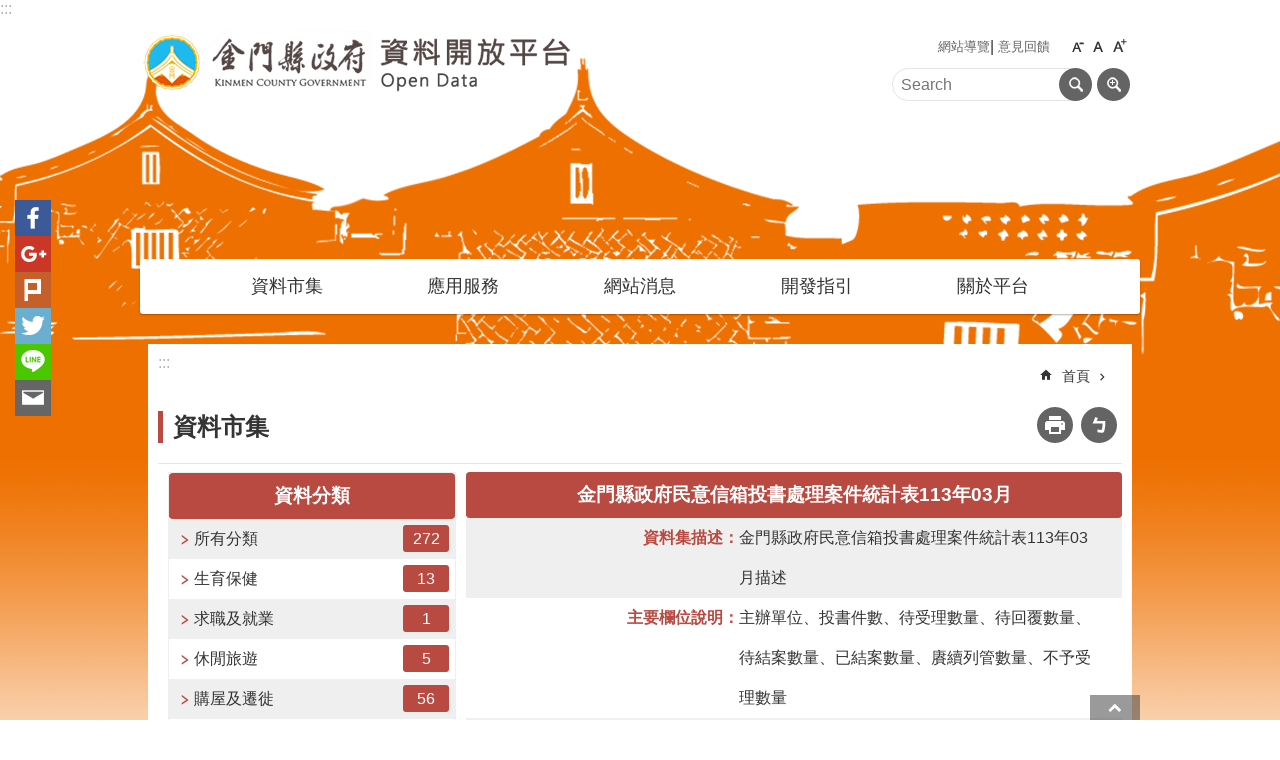

--- FILE ---
content_type: text/html; charset=utf-8
request_url: https://data.kinmen.gov.tw/Cus_OpenData_DealData.aspx?s=4F2E0C155DF44564
body_size: 20718
content:



<!DOCTYPE html>

<html id="FormHtml" xmlns="http://www.w3.org/1999/xhtml" lang="zh-tw">
<head id="Head1"><script src='https://data.kinmen.gov.tw/Scripts/jquery.min.js'></script>
<script src='https://data.kinmen.gov.tw/Scripts/jquery.lazy.min.js'></script>
<script src='https://data.kinmen.gov.tw/Scripts/jquery.lazy.plugins.min.js'></script>
<script src='https://data.kinmen.gov.tw/Scripts/jquery.cookie.js'></script>
<script src='https://data.kinmen.gov.tw/Scripts/jUtil.js'></script>
<script src='https://maps.googleapis.com/maps/api/js?key=AIzaSyA1xAItl_15LDxhU1_vzeIELFdliR6GaDk&libraries=places,drawing'></script>
<script src='https://data.kinmen.gov.tw/Scripts/jGMap.js'></script>
<script src='https://data.kinmen.gov.tw/Scripts/fancybox/jquery.fancybox.js'></script>
<script src='https://data.kinmen.gov.tw/Scripts/lightGallery/js/lightgallery-all.min.js'></script>
<script src='https://data.kinmen.gov.tw/Scripts/jquery.mousewheel.min.js'></script> 
<script src='https://data.kinmen.gov.tw/Scripts/jquery.touchwipe.min.js'></script> 
<script src='https://data.kinmen.gov.tw/js/airdatepicker/datepicker.min.js'></script> 
<script src='https://data.kinmen.gov.tw/js/airdatepicker/datepicker.zh-tw.js'></script> 
<script src='https://data.kinmen.gov.tw/js/airdatepicker/datepicker.en.js'></script> 
<script src='https://data.kinmen.gov.tw/Scripts/Extension.js'></script> 
<script src='https://data.kinmen.gov.tw/Scripts/linkCheck.js'></script>
<script>var CCMS_WWWURL='//data.kinmen.gov.tw';var CCMS_LanguageSN=1;var CCMS_SitesSN_Encryption='B1E5D0077B3083EF';</script><link href="images/favicon.ico" rel="icon" type="image/x-icon" /><meta http-equiv="X-UA-Compatible" content="IE=edge,chrome=1" /><meta name="viewport" content="width=device-width, initial-scale=1" /><meta http-equiv="Content-Type" content="text/html; charset=utf-8" />
<meta name="DC.Title" content="金門縣政府資料開放平台" />
<meta name="DC.Subject" content="金門縣政府資料開放平台" />
<meta name="DC.Creator" content="金門縣政府" />
<meta name="DC.Publisher" content="金門縣政府" />
<meta name="DC.Date" content="2019-02-01" />
<meta name="DC.Type" content="新聞" />
<meta name="DC.Identifier" content="371020000A" />
<meta name="DC.Description" content="提供金門縣政府官方發布的新聞訊息" />
<meta name="DC.Contributor" content="金門縣政府" />
<meta name="DC.Format" content="" />
<meta name="DC.Relation" content="" />
<meta name="DC.Source" content="" />
<meta name="DC.Language" content="" />
<meta name="DC.Coverage.t.min" content="2019-02-01" />
<meta name="DC.Coverage.t.max" content="2025-12-31" />
<meta name="DC.Rights" content="" />
<meta name="Category.Theme" content="900" />
<meta name="Category.Cake" content="J40" />
<meta name="Category.Service" content="I00,I40" />
<meta name="DC.Keywords" content="政令" />
<meta name="Hamastar.Ver" content="12" />
<title>
	金門縣政府資料開放平台
</title><link id="likCssGlobal" href="/css/global.css?t=1150131124329" rel="stylesheet" type="text/css" /><link id="likCssPage" href="/css/page.css" rel="stylesheet" type="text/css" /><link id="likPrint" href="/css/print.css" rel="stylesheet" type="text/css" media="print" /><link id="lnkCssSysDetail" href="/css/sys_detail.css" rel="stylesheet" type="text/css" /><link rel="stylesheet" type="text/css" href="/Scripts/lightGallery/css/lightgallery.min.css" /><link rel="stylesheet" type="text/css" href="/Scripts/flowplayer-5.4.3/skin/functional.css" /><link rel="stylesheet" type="text/css" href="/js/airdatepicker/datepicker.min.css" /><link rel="stylesheet" type="text/css" href="/Scripts/fancybox/jquery.fancybox.css" />
    <script src='/Scripts/flowplayer-5.4.3/flowplayer.min.js'></script>
    <style type="text/css">
        .for_accessibility a {
            position: absolute;
            top: 10px;
            left: 10px;
            z-index: 99;
            width: 1px;
            height: 1px;
            white-space: nowrap;
            overflow: hidden;
            color: #000;
        }

            .for_accessibility a:focus {
                width: auto;
                height: auto;
                padding: 6px;
                background-color: #fff;
            }

        .noscript {
            display: none !important
        }
    </style>
<!-- Global site tag (gtag.js) - Google Analytics -->
<script async src="https://www.googletagmanager.com/gtag/js?id=UA-41483872-14"></script>
<script>
  window.dataLayer = window.dataLayer || [];
  function gtag(){dataLayer.push(arguments);}
  gtag('js', new Date());

  gtag('config', 'UA-41483872-14');
</script>
<meta property="og:title" content="金門縣政府資料開放平台" >
<meta property="og:type" content="article" >
<meta property="og:url" content="https://data.kinmen.gov.tw/Cus_OpenData_DealData.aspx?s=4F2E0C155DF44564&Create=1" >
<meta property="og:site_name" content="金門縣政府資料開放平台" >
</head>
<body data-js="false">
        <!--無障礙2.0 8.1 有機制得以跳過在多頁中重複出現的內容區塊-->
        <div class="for_accessibility">
            
            <a href="#Accesskey_C" class="" title="跳到主要內容區塊">跳到主要內容區塊</a>
            <script>
                var $a = $('.for_accessibility a');

                $a.on('click', function (evt) {
                    var $href = $($(this).attr('href')),
                     $target = $href.find('a').eq(0).get(0);

                    setTimeout(function () { try { $target.focus(); } catch (e) { } }, 0);
                });
            </script>
        </div>
    <script>document.body.setAttribute("data-js", "true");</script>
    <form method="post" action="./Cus_OpenData_DealData.aspx?s=4F2E0C155DF44564&amp;Create=1" id="form1">
<div class="aspNetHidden">
<input type="hidden" name="__VIEWSTATE" id="__VIEWSTATE" value="oZmK7SbjtXFG8fyn8cLdn94yvzBSlHyeuh0i/L5s4epgMviy9MGOXU55a+E/ZegoivKuxZpEbdWqVUldfVYAh2RPkKlINYLnSCZxvzW7qimGlvLS3+6vJepRzlC5/mr8vtg4Qvmm1Ub9ReFKftggxcr22ZjX5yyBQRmqpZzUgQDUNdhMALo/[base64]/684lKy1nJUQlkYN6G4HsR/W730V5WEwE0Dv4c5sibJZfKuUrzkOOPOydVPCAKFgddN788f0okSgpuunLDEABy1cBlCtJdRD+hQ3NnlFY8xqgIjsZl3Kr19+Q0G9w0L5ZOU1JysNqYJybUjtohZbSePqg0TQ4GBBmC3V3o2j2pTfcYRzLGy5RP6M3SOlRj45ZoF/Yt8pq1XCFXCTpLjDURydAk5kyU1JiGf79oIpDS6D57zTmFgOMzwHneEQ1zZlfW+rakdruSGgMFSSGVaER9KDZMD+613sIykBUZvFz94Ia+oi9aFzu8+ZDstfeE2YiOGHbD9O4kpFLPzhE7r0tciMtvDvUCUKsTksJ69elmTozeSOBzq0/wtdp2TkpTiZ8e2lLfCBQ5WZrj5xHIE7YOGSM6yEpQuyZE0gssWddFyY670LTFhFcReGMh3U/8p8+3L++cK4YZM7qSac4YKT1j3Hp5fv+3n4l8W535AV4PGUdCEmwJbGpSwArS7mDp/r4N0wHex1TLR9rh61CazF+g6W/arK5NeEuK+Z7fj7IzbiOOjKxDdk2b1CgjOLP7g6xwWq3OhHVmC5rWc7yijwoLckX+qfCl6ahrLIcWcqoKpQO6cDtSR8LIJ1wqUqDNa+nW+Qzf8q1LrBUOx74lqugsaJf/2BcepWUoXaC+4COWUtpTb+tofGjGdBDQsqr3d2oj1FvOrnk2ESHgIDkObWrMLzlYr/TENa3GTYk4J0y+ABVzR9yPkrqwFggM9JqY0Zb3QSj+mFg8LQRa1cZ5A4hKikzpa/4GpzESFaBVxwYxrj0O/VlPPnL474dYyIU/y71QIYL5geYh73s+zhvuGm4bYBFPCSyPwCN8qwdkMyLC2fXZfM5C2aKmAhGMGWR5wa2hHrGshSGiZbgy6MM6dgKdCa1ltIC7XygbdLdGEP8BbTCtFUVEoBBsRek35LGnzxfq7X23noV2ucFzQDkpWbYb6DU6br8YuIIt8zXSeb8UUPiWbJKeb6L+AryjT0tULh1F5/l120pO2a+kYCCBFq/4YA8TVmEe+BqSh5dVeqKiL7tBynoESy0VHKPiRxDWZYXhAZCus7GAFVlren3uvAxQGtGLrj386coByPdGR2aZEOE0mV5UfDzAAaWvGKoFYj5HWtyFFqeAJLiBgUZd+dHxhnLifnnOuCyIVwQxvYhgaoedV6Ge6az9Zj2LlbAMnlZ2joDAoDNHTu3PN8/TzynrzrWY1aNtbITBgwK0f8GIZdsvpEE5fy7O3mGdpv9LlQXyGq8qZmKPlTEzSKU5Q3JNbOfX3U6AZdUnKAxue44iwZ5LI8Mkg1a7Lp+pp0GEFfFrTQHJEcxcAy72yZfoauWLb5GeRm6wixCeAUgKgnlqd09V2lN+M/mfdz08L5cBYh9zbkk+NFaePXYc+eaCJBjSFhFR+R5PGkMfa3Mlyn0CJY8mkr38aZaVTsD8qoiGKDYuxiv2B/N9UOHL/c45Zgkb6RAHtKmH5314p0I8rKFfXD0XkFVLTAz6iLDA7oakw9f8cJbMZFrBQDGNhMvkqvY69qjAA1is+C7pFUx9k7kiYNgmHNRtU0x/U8Kk4ngsTyjOgzfdqfZeC+dWJZb8Ld22p3+ZvPc3zr5pLJuAFYq2NBg42ok6bU5CmtNlbh7INI+7Lyah2RgUu4DMG3R3kX+wblbj4iGAaULSEHDZnQtpTk5r5gJks9sv3sXBuDa5/oXaFnSjXTqoM3Gu/+OFw0zH7Bmrlaz1+zAmT3C1Ql1cNjl2KQ6WnwcxMg68oi0OBvEWJcja5yKSasjkMZJxWemGcIzksNwAIaO2EupGya9tLZEt49L6iDAmaEtVjIkKXZ18Dl7NUCM89YrN1n2iTW12Eg3VzUxOGtDk3iytRasOdWoS302we/s+OUyvp5mJEjqQLdcW0o2vu7yFYmUhZAxDHXBqFVcXEshrALSHstWU2f6ZJ/HHuqMsPEQpKlxUEATHPcJEeCCAlPl2u7ZuI2P9BZ5E3+PMhfdFbaDcgvWDywIAK0HxKPbSuKVZG/XSC1PCWax8nsy0m6wUtSNdfdasAZ/y4GLhtHLhnvSZNLDg+s33J0cbnOC0O9TWhntTWwj1STHJkERVUIGoapZhnzUbcmleicRrvtzGd3NZSD2ABeq7eXahq/ZATVCwUZBcMDoNIseNs+HD77+94JKfIe0RZ5T4GlWG1ARv1Ck6sfKavUjYgfHukSXxa452IAtWAxb/[base64]/amqdcUSM6zTKhk0F7xsRBwKw/kd//kSDFrEtIuY0bgQsS/Aos+ZI/89XGyVTV6SPsZa/TDLxd7IdjMoYojhPPqpy+oGLuyW7k9daCGBeoCTWC/zxcf5hJug/xVb6VcM/3GWja2dL3ui/ANGd3frW91tTx21Sbgibbd1nIuvCi/+CKHx5SBgNqWtR4c6vE28g53yJVbm3eF2zycRxxDdGkEIqNqncrnzWSAUtEpegIQkZarolVzlHCHex0cIpICDwxxTX8UQf5bRK0mhaSABFzZRkyqk96HvMZK+kmlSVWvrTS69fmmqSWDXsIN4Jy5SJu+JGbq7LXcwGL2lSwLqL7qSf7kWyIIzSrBMOnX3F/50wM4fDkJbGgZdU5/4S3aNISLCQFdrj8L/uqj/0wg26QyTOoh8rVZ924tfh66tTns2Br0O7bXEoOInmq5bSViEy5mme8yCM8aNQ9yAgOBV/lYFArVmrO6+DT3lnyLpCYafsaI23GIJFKyyGXWq9GDa1CAJhNHDY52s9I40MY9uGL3JKCcyMWKVmYLuv3Vez/fo726Hc2uJks5q0UaGbX+yCdeoRzv82fIkeKNKpk20zRHIHg/wLQohNEZ08gUvMJJYmmtpRCr/Pcz6HdgmERjvEYTH91is5E4LMud66Yq4TD8RfQt1qiRT/[base64]/m3Ty2Nz+FKC1AqKDeREATE3yz+21c8MsWV+hxbhjXv0xJCapJKbMcw04QFWD8TJfrAwhdc7yWOIjaa0s9ixfgzVgx1TN4+sx1qcTeqCyGtbOXDNfvs/TLLdO7UX4DEv1cbNhhtC6azwmfO4GbUx1BQggKCawdMdeRSHvlLTpp4h5aRPPeIF4u1EkoaFhmG+2tcrechA6BaI2qK8HZ2vsIx/V+QjdglEMxXKpaCjDaIthN2oX+NZrCuP4J++CnIanGBIA6ML2ini6M5JECvKzXQNgv+alzU0KdKMRcW0VNKHESt6T5UR9A7B+KpOPZoSkFrWulOeFtAbhQ3koBrhWFrbvpYU678HcZ/Z3SyYnEfgHiKzMguPvTjNTgvBqjNc0CKcvWObKoJh0Xqs6CHo3b+2Uuf1PKxzVmZBPhCxVaM1Nun0sJDETDNhfxHUPW0Z8CW7U1R5HT8xkrUnSO7tvMmXNvKrgjUtQuLmTCtuAqu+GPIrLwcQdYwI51OgkwhASp6UtIVCGMYPclU6NqL5qBFKvOiLdtbqq6j9hCly+h/l4Qf/3fKfUwNUtN+6e319j78q8y3F6Q5g5zQq+RZpyNlk9HXq/dg98dRKJYjUAA1Ssl2GVn+xQG5IcxNFZ4XlhYJN4UZ5yo1M12RfUCA9yqwOlgYxfTJevACV6Q0tw1Efak3nQdJ3qfQFSs1tYs/[base64]/rMYmoSgTdO5dJaH59SrWwRcdndKmIfyddhNRALoEROebm7pKwPoYUr9fwv64hK3sIonsugYyzHbqAa/QfRxMFl2QGXIXzxPVqu9/vZ2eGipZzvwYV6ekzdaTfoBiJGW4tU91MZ5UR9m4ISWV7DS0f9z+VxAP6bxROeThLu5iFCGh3EYymJP/FNlpQsbEz0Zwzd3C0J0yyfY4TK6GzIiSbS/tywEbQ/7wsUb4evJUWESMhaUyymYyaLNTYB1YVb91WZ0RY8zgKhv9yRCkLOaIyYsG5vdGHHgC4KUZfPGqDRBiB00i93f1QefQ/xC5rhxq0bz/ZZvvocqrVr/vwr7wykPrt2/dCCFYH+1e1BY1Hs/yeggDM9KxkXW3NZXoPcWH8LVeW6/87owwGndnBTup/xTUtrugfyYp+qABvAWKx1wdrJe9qHO62VokkSlnN5Ofqg5bsag991GBo5odpIgQSY6jeTbofrI4bEo8KTAhqjfIbioStsHi0HzZMufeUiUr5/rH1iIey5e20IebGqiuJntvxrQ9ZskratL2nBpb5A+6gaWGb6S4OJG2KT4Ey0ddl1G7IUc/5RGuzQ1Nu6g5l/KDEJ4GQZLYygTiYxjk8XX/UcWPyLIR4wPuYu3gDtM8/8Tdn5KGS5IG61YWinq3b3+vzl516n61HF69hRBaoH8qwPALYY6QcTjQ4MjEGXuJIF0Msdx+Et91O2pHXcOA8z+yjPVybFseuziUdLfOcGom29n/2ggNDPcZvkOrCVUqhtHOz7Yfz513KBXYDYLgBlCKDz/VayLY2R+lQJDJ68J/5JMawp7/q/8Q/N8PK6zL6ZRXBdPZjb5e7V1y4AAPopjbUcQ5AbzUzj0FRcsx76rVsBXi0tV2QD7Y8fnUTSS1YMwEu8sPZ6C2DQuPETYBHdUeFWPcxfNniLBwYzKkGHwuxvZtoMnncYBKrcLtCUncBoVejuf/jXPiA75NIzWEB/GiKG9R0FlDIgZZNTeC4x5/4iaK1p5w7W53chYV+L9Bry9GSvNMeAYM+an3GYM/7ZumKxjJ15od7GVy23TH+BzCvgNNMpE0Vff6vvPqZpugWd+g95XGYCDB/Vb3fG/Tl6E5F1j3OTWr" />
</div>


<script type="text/javascript">
//<![CDATA[
   document.domain = 'kinmen.gov.tw';//]]>
</script>

        <!--主選單 結束-->
        <!--標題-->
        
    <script type="text/javascript">
        $(function () {
            //        // 預設顯示第一個 Tab
            //        var _showTab = 0;
            //        var $defaultLi = $('ul.tabs li').eq(_showTab).addClass('active');
            //        $('.tab_content').eq($defaultLi.index()).siblings().hide();

            //        // 當 li 頁籤被點擊時...
            //        // 若要改成滑鼠移到 li 頁籤就切換時, 把 click 改成 mouseover
            //        $('ul.tabs li').mouseover(function () {
            //            // 找出 li 中的超連結 href(#id)
            //            var $this = $(this),
            //				_index = $this.index();
            //            // 把目前點擊到的 li 頁籤加上 .active
            //            // 並把兄弟元素中有 .active 的都移除 class
            //            $this.addClass('active').siblings('.active').removeClass('active');
            //            // 淡入相對應的內容並隱藏兄弟元素
            //            $('.tab_content').eq(_index).stop(false, true).fadeIn().siblings().hide();

            //            return false;
            //        }).find('a').focus(function () {
            //            this.blur();
            //        });


            $('.box h1:first').addClass('active');
            $('.box p:not(:first)').hide();
            $('.box h1').hover(function () {
                $(this).addClass('hover');
            }, function () {
                $(this).removeClass('hover');
            });
            $('.box h1').click(function () {
                $(this).next('ul').slideToggle()
                        .siblings('ul').slideUp();
                $(this).toggleClass('active')
                        .siblings('h1').removeClass('active');

            });
        });
    </script>
    <style>
        .page_directory img {
            margin: 11px 0 5px 0;
        }

        .page_directory input[type="submit"] {
            background-color: #d76b53;
            padding: 4px 15px;
        }

        #ContentPlaceHolder1_Panel1 a {
            padding-right: 5px;
        }
    </style>

        <div class="title">
            

        </div>
        
        
        
        
     <div class="group sys-root" data-func="{&#39;datePicker&#39;:{&#39;autoClose&#39;:true,&#39;language&#39;:&#39;zh-tw&#39;,&quot;navTitles&quot;:{&quot;days&quot;:&quot;&lt;i>民國 rrr 年&lt;/i> &amp;nbsp; MM&quot;,&quot;months&quot;:&quot;民國 rrr 年&quot;,&quot;years&quot;:&quot;民國 rrr1 至 rrr2 年&quot;}}}" data-type="3" data-child="3"><div class="in"><div class="ct"><div class="in"> <div class="group base-mobile" data-func="{&#39;toggleBtn&#39;:{}}" data-index="1" data-type="3" data-child="5"><div class="in"><div class="hd"><div class="in"><div   data-index="0"  class="headeH3"  >		<span  ><a   title="手機版選單"   data-alt="手機版選單" >手機版選單</a></span></div></div></div><div class="ct"><div class="in"> <div class="area-form search" data-index="1" data-type="0" data-child="1"><div class="in"><div class="hd"><div class="in"><div   data-index="0"  >		<span  ><a   title="search"   data-alt="search" >search</a></span></div></div></div><div class="ct"><div class="in"><noscript>分享、字級大小、列印、注音符號、回上一頁及搜尋不支援No JavaScript</noscript>
<div class="fieldset">
  <span class="search"><input data-search="7a3e03082fb64a9789984e4fe4bb6588" type="search" placeholder="Search" title="搜尋"></span>
  <span class="submit"><a href="#" class='CCMS_SearchBtn' role="button">搜尋</a></span>
</div>
<div class="list">
  <ul data-index="1" data-child="0">
  </ul>
</div>
<script>
$(function () {
    $("#txt_Search").on("keydown", function (event) {
        if (event.which == 13) {
             doSearch();
            return false;
        }
    });
});
</script>
</div></div><div class="ft"><div class="in"><ul data-index="1" data-child="1">
  <li data-index="1" class="advanced"><span><a title="進階搜尋(另開新視窗)" target="_blank" href="https://www.google.com.tw/advanced_search?hl=zh-TW&as_sitesearch=data.kinmen.gov.tw">進階搜尋</a></span></li>
</ul>
</div></div></div></div> <div class="list-text share" data-index="2" data-type="0" data-child="1"><div class="in"><div class="hd"><div class="in"><div   data-index="0"  >		<span  ><a  href="#"   title="分享"   data-alt="分享" >分享</a></span></div></div></div><div class="ct"><div class="in"><ul data-index="1" data-child="6"><li   data-index="1"  class="facebook"  >		<span  ><a  href="javascript: CountCusOD('4F2E0C155DF44564', '71610966C0EBE063C95A0BA1E7968154CAA7D55269CE38814FF69616FED1950C', 'https://data.kinmen.gov.tw/Cus_OpenData_DealData.aspx?s=4F2E0C155DF44564&Create=1', 'Facebook', '', 'shr')"   title="分享到Facebook(另開新視窗)"   target="_self"  data-alt="分享到Facebook(另開新視窗)" >分享到Facebook(另開新視窗)</a></span></li><li   data-index="2"  class="google"  >		<span  ><a  href="javascript: CountCusOD('4F2E0C155DF44564', '71610966C0EBE063C95A0BA1E7968154CAA7D55269CE38814FF69616FED1950C', 'https://data.kinmen.gov.tw/Cus_OpenData_DealData.aspx?s=4F2E0C155DF44564&Create=1', 'google','', 'shr')"   title="分享到google+(另開新視窗)"   target="_self"  data-alt="分享到google+(另開新視窗)" >分享到google+(另開新視窗)</a></span></li><li   data-index="3"  class="plurk"  >		<span  ><a  href="javascript: CountCusOD('4F2E0C155DF44564', '71610966C0EBE063C95A0BA1E7968154CAA7D55269CE38814FF69616FED1950C', 'https://data.kinmen.gov.tw/Cus_OpenData_DealData.aspx?s=4F2E0C155DF44564&Create=1', 'plurk','', 'shr')"   title="Plurk(另開新視窗)"   target="_self"  data-alt="Plurk(另開新視窗)" >Plurk(另開新視窗)</a></span></li><li   data-index="4"  class="twitter"  >		<span  ><a  href="javascript: CountCusOD('4F2E0C155DF44564', '71610966C0EBE063C95A0BA1E7968154CAA7D55269CE38814FF69616FED1950C', 'https://data.kinmen.gov.tw/Cus_OpenData_DealData.aspx?s=4F2E0C155DF44564&Create=1', 'twitter','', 'shr')"   title="分享到twitter(另開新視窗)"   target="_self"  data-alt="分享到twitter(另開新視窗)" >分享到twitter(另開新視窗)</a></span></li><li   data-index="5"  class="line"  >		<span  ><a  href="javascript: CountCusOD('4F2E0C155DF44564', '71610966C0EBE063C95A0BA1E7968154CAA7D55269CE38814FF69616FED1950C', 'https://data.kinmen.gov.tw/Cus_OpenData_DealData.aspx?s=4F2E0C155DF44564&Create=1', 'line','', 'shr')"   title="分享到line(另開新視窗)"   target="_self"  data-alt="分享到line(另開新視窗)" >分享到line(另開新視窗)</a></span></li><li   data-index="6"  class="email"  >		<span  ><a  href="javascript: CountCusOD('4F2E0C155DF44564', '71610966C0EBE063C95A0BA1E7968154CAA7D55269CE38814FF69616FED1950C', 'https://data.kinmen.gov.tw/Cus_OpenData_DealData.aspx?s=4F2E0C155DF44564&Create=1', 'email','', 'shr')"   title="分享到email(另開新視窗)"   target="_self"  data-alt="分享到email(另開新視窗)" >分享到email(另開新視窗)</a></span></li></ul>
</div></div></div></div> <div class="group-list nav" data-func="{&#39;majorNavMobile&#39;:{}}" data-index="3" data-type="4" data-child="5"><div class="in"><div class="ct"><div class="in"><ul data-index="1" data-child="5"><li data-index="1"> <div class="group nav" data-index="1" data-type="3" data-child="1"><div class="in"><div class="hd"><div class="in"><div   data-index="0"  class="headeH3"  >		<span  ><a  href="Cus_OpenData_Default.aspx"      title="資料市集"   data-alt="資料市集" >資料市集</a></span></div></div></div><div class="ct"><div class="in"> <div class="list-text nav" data-index="1" data-type="0"><div class="in"><div class="ct"><div class="in"></div></div></div></div></div></div></div></div></li><li data-index="2"> <div class="group nav" data-index="2" data-type="3" data-child="1"><div class="in"><div class="hd"><div class="in"><div   data-index="0"  class="headeH3"  >		<span  ><a  href="News_App.aspx?n=39AE63105077806A&sms=0A9FCBFE358FBE72"      title="應用服務"   data-alt="應用服務" >應用服務</a></span></div></div></div><div class="ct"><div class="in"> <div class="list-text nav" data-index="1" data-type="0"><div class="in"><div class="ct"><div class="in"></div></div></div></div></div></div></div></div></li><li data-index="3"> <div class="group nav" data-index="3" data-type="3" data-child="1"><div class="in"><div class="hd"><div class="in"><div   data-index="0"  class="headeH3"  >		<span  ><a  href="Content_List.aspx?n=096DF3BA49D9C267"      title="網站消息"   data-alt="網站消息" >網站消息</a></span></div></div></div><div class="ct"><div class="in"> <div class="list-text nav" data-index="1" data-type="0" data-child="1"><div class="in"><div class="ct"><div class="in"><ul data-index="1" data-child="2"><li   data-index="1"  >		<span  ><a  href="News.aspx?n=61E8BB6365E3DB5A&sms=AE6FB2F77832F8EF"      title="最新消息"   data-alt="最新消息" >最新消息</a></span></li><li   data-index="2"  >		<span  ><a  href="News.aspx?n=BB5F3B09E654E1AE&sms=8A1EBDEB5129D8BD"      title="常見問答"   data-alt="常見問答" >常見問答</a></span></li></ul>
</div></div></div></div></div></div></div></div></li><li data-index="4"> <div class="group nav" data-index="4" data-type="3" data-child="1"><div class="in"><div class="hd"><div class="in"><div   data-index="0"  class="headeH3"  >		<span  ><a  href="cp.aspx?n=A68859D0F470886E"      title="開發指引"   data-alt="開發指引" >開發指引</a></span></div></div></div><div class="ct"><div class="in"> <div class="list-text nav" data-index="1" data-type="0"><div class="in"><div class="ct"><div class="in"></div></div></div></div></div></div></div></div></li><li data-index="5"> <div class="group nav" data-index="5" data-type="3" data-child="1"><div class="in"><div class="hd"><div class="in"><div   data-index="0"  class="headeH3"  >		<span  ><a  href="Content_List.aspx?n=472F781CD83C3B57"      title="關於平台"   data-alt="關於平台" >關於平台</a></span></div></div></div><div class="ct"><div class="in"> <div class="list-text nav" data-index="1" data-type="0" data-child="1"><div class="in"><div class="ct"><div class="in"><ul data-index="1" data-child="4"><li   data-index="1"  >		<span  ><a  href="cp.aspx?n=766CE0633EEB10CF"      title="關於我們"   data-alt="關於我們" >關於我們</a></span></li><li   data-index="2"  >		<span  ><a  href="SiteMap.aspx?n=98CB49815B1D19CA&sms=36A0BB334ECB4011"      title="網站地圖"   data-alt="網站地圖" >網站地圖</a></span></li><li   data-index="3"  >		<span  ><a  href="cp.aspx?n=E1B96AFE9923D247"      title="資料使用規範"   data-alt="資料使用規範" >資料使用規範</a></span></li><li   data-index="4"  >		<span  ><a  href="cp.aspx?n=8B99AF2F7B0313DB"      title="隱私權及網站安全政策"   data-alt="隱私權及網站安全政策" >隱私權及網站安全政策</a></span></li></ul>
</div></div></div></div></div></div></div></div></li></ul></div></div></div></div> <div class="list-text link" data-index="4" data-type="0" data-child="1"><div class="in"><div class="hd"><div class="in"><div   data-index="0"  >		<span  ><a   title="收件者Email"   data-alt="收件者Email" >收件者Email</a></span></div></div></div><div class="ct"><div class="in"><ul data-index="1" data-child="2"><li   data-index="1"  >		<span  ><a  href="SiteMap.aspx"   title="網站導覽"   target="_self"  data-alt="網站導覽" >網站導覽</a></span></li><li   data-index="2"  >		<span  ><a  href="http://leaderbox.kinmen.gov.tw/swsfront35/SWSF/SWSF01014.aspx"   rel="noopener noreferrer" title="意見回饋[另開新視窗]"   target="_blank"  data-alt="意見回饋" >意見回饋</a></span></li></ul>
</div></div></div></div> <div class="list-text link" data-index="5" data-type="0"><div class="in"><div class="hd"><div class="in"><div   data-index="0"  >		<span  ><a   title="訊息"   data-alt="訊息" >訊息</a></span></div></div></div><div class="ct"><div class="in"></div></div></div></div></div></div></div></div> <div class="group base-extend" data-index="2" data-type="3" data-child="2"><div class="in"><div class="ct"><div class="in"> <div class="list-text share" data-index="1" data-type="0" data-child="1"><div class="in"><div class="hd"><div class="in"><div   data-index="0"  >		<span  ><a  href="#"   title="分享"   data-alt="分享" >分享</a></span></div></div></div><div class="ct"><div class="in"><ul data-index="1" data-child="6"><li   data-index="1"  class="facebook"  >		<span  ><a  href="javascript: CountCusOD('4F2E0C155DF44564', '71610966C0EBE063C95A0BA1E7968154CAA7D55269CE38814FF69616FED1950C', 'https://data.kinmen.gov.tw/Cus_OpenData_DealData.aspx?s=4F2E0C155DF44564&Create=1', 'Facebook', '', 'shr')"   title="分享到Facebook(另開新視窗)"   target="_self"  data-alt="分享到Facebook(另開新視窗)" >分享到Facebook(另開新視窗)</a></span></li><li   data-index="2"  class="google"  >		<span  ><a  href="javascript: CountCusOD('4F2E0C155DF44564', '71610966C0EBE063C95A0BA1E7968154CAA7D55269CE38814FF69616FED1950C', 'https://data.kinmen.gov.tw/Cus_OpenData_DealData.aspx?s=4F2E0C155DF44564&Create=1', 'google','', 'shr')"   title="分享到google+(另開新視窗)"   target="_self"  data-alt="分享到google+(另開新視窗)" >分享到google+(另開新視窗)</a></span></li><li   data-index="3"  class="plurk"  >		<span  ><a  href="javascript: CountCusOD('4F2E0C155DF44564', '71610966C0EBE063C95A0BA1E7968154CAA7D55269CE38814FF69616FED1950C', 'https://data.kinmen.gov.tw/Cus_OpenData_DealData.aspx?s=4F2E0C155DF44564&Create=1', 'plurk','', 'shr')"   title="Plurk(另開新視窗)"   target="_self"  data-alt="Plurk(另開新視窗)" >Plurk(另開新視窗)</a></span></li><li   data-index="4"  class="twitter"  >		<span  ><a  href="javascript: CountCusOD('4F2E0C155DF44564', '71610966C0EBE063C95A0BA1E7968154CAA7D55269CE38814FF69616FED1950C', 'https://data.kinmen.gov.tw/Cus_OpenData_DealData.aspx?s=4F2E0C155DF44564&Create=1', 'twitter','', 'shr')"   title="分享到twitter(另開新視窗)"   target="_self"  data-alt="分享到twitter(另開新視窗)" >分享到twitter(另開新視窗)</a></span></li><li   data-index="5"  class="line"  >		<span  ><a  href="javascript: CountCusOD('4F2E0C155DF44564', '71610966C0EBE063C95A0BA1E7968154CAA7D55269CE38814FF69616FED1950C', 'https://data.kinmen.gov.tw/Cus_OpenData_DealData.aspx?s=4F2E0C155DF44564&Create=1', 'line','', 'shr')"   title="分享到line(另開新視窗)"   target="_self"  data-alt="分享到line(另開新視窗)" >分享到line(另開新視窗)</a></span></li><li   data-index="6"  class="email"  >		<span  ><a  href="javascript: CountCusOD('4F2E0C155DF44564', '71610966C0EBE063C95A0BA1E7968154CAA7D55269CE38814FF69616FED1950C', 'https://data.kinmen.gov.tw/Cus_OpenData_DealData.aspx?s=4F2E0C155DF44564&Create=1', 'email','', 'shr')"   title="分享到email(另開新視窗)"   target="_self"  data-alt="分享到email(另開新視窗)" >分享到email(另開新視窗)</a></span></li></ul>
</div></div></div></div> <div data-func="{&#39;anchor&#39;:{}}" class="simple-text btn" data-index="2" data-type="0" data-child="1"><div class="in"><div class="hd"><div class="in"><div   data-index="0"  >		<span  ><a   title="up"   data-alt="up" >up</a></span></div></div></div><div class="ct"><div class="in"><span><a href="#" title="back to top[連結]">back to top</a></span></div></div></div></div></div></div></div></div> <div class="group base-wrapper" data-index="3" data-type="3" data-child="3"><div class="in"><div class="ct"><div class="in"> <div class="group base-header" data-index="1" data-type="3" data-child="2"><div class="in"><div class="ct"><div class="in"> <div class="simple-text accesskey" data-type="0" data-child="1"><div class="in"><div class="ct"><div class="in"><span><a href="#Accesskey_U" id="Accesskey_U" accesskey="U" title="上方選單連結區，此區塊列有本網站的主要連結">:::</a></span></div></div></div></div> <div class="group default info" data-index="1" data-type="3" data-child="2"><div class="in"><div class="ct"><div class="in"> <div class="simple-text major-logo" data-index="1" data-type="0" data-child="2"><div class="in"><div class="ct"><div class="in"><h1><span><a href="Default.aspx">金門縣政府資料開放平台</a></span><strong style="display: none;">金門縣政府資料開放平台</strong></h1><script>
    var h2_count=0;
    $(window).on('load', function(){
        $('h2').map(function(){
            if ($(this).html() != null)
                h2_count++;
        })
        if (h2_count>1) $('#span_h2').remove();
    })
</script>
</div></div></div></div> <div class="group default msg-tool" data-index="2" data-type="3" data-child="3"><div class="in"><div class="ct"><div class="in"> <div class="list-text link" data-index="1" data-type="0" data-child="1"><div class="in"><div class="hd"><div class="in"><div   data-index="0"  >		<span  ><a   title="收件者Email"   data-alt="收件者Email" >收件者Email</a></span></div></div></div><div class="ct"><div class="in"><ul data-index="1" data-child="2"><li   data-index="1"  >		<span  ><a  href="SiteMap.aspx"   title="網站導覽"   target="_self"  data-alt="網站導覽" >網站導覽</a></span></li><li   data-index="2"  >		<span  ><a  href="http://leaderbox.kinmen.gov.tw/swsfront35/SWSF/SWSF01014.aspx"   rel="noopener noreferrer" title="意見回饋[另開新視窗]"   target="_blank"  data-alt="意見回饋" >意見回饋</a></span></li></ul>
</div></div></div></div> <div class="list-text font-size" data-func="{&#39;fontSize&#39;:{}}" data-index="2" data-type="0" data-child="1"><div class="in"><div class="hd"><div class="in"><div   data-index="0"  >		<span  ><a   title="字級"   data-alt="字級" >字級</a></span></div></div></div><div class="ct"><div class="in"><ul data-index="1" data-child="3"><li   data-index="1"  class="small"  >		<span  ><a  href="#"   title="字級小"   data-alt="字級小" >字級小</a></span></li><li   data-index="2"  class="medium"  >		<span  ><a  href="#"   title="字級中"   data-alt="字級中" >字級中</a></span></li><li   data-index="3"  class="large"  >		<span  ><a  href="#"   title="字級大"   data-alt="字級大" >字級大</a></span></li></ul>
</div></div></div></div> <div class="area-form search" data-func="{&#39;showDataList&#39;:{}}" data-index="3" data-type="0" data-child="1"><div class="in"><div class="hd"><div class="in"><div   data-index="0"  >		<span  ><a   title="search"   data-alt="search" >search</a></span></div></div></div><div class="ct"><div class="in"><noscript>分享、字級大小、列印、注音符號、回上一頁及搜尋不支援No JavaScript</noscript>
<div class="fieldset">
  <span class="search"><input data-search="22b2795cff7d43659916855172c25789" type="search" placeholder="Search" title="搜尋"></span>
  <span class="submit"><a href="#" class='CCMS_SearchBtn' role="button">搜尋</a></span>
</div>
<div class="list">
  <ul data-index="1" data-child="0">
  </ul>
</div>
<script>
$(function () {
    $("#txt_Search").on("keydown", function (event) {
        if (event.which == 13) {
             doSearch();
            return false;
        }
    });
});
</script>
</div></div><div class="ft"><div class="in"><ul data-index="1" data-child="1">
  <li data-index="1" class="advanced"><span><a title="進階搜尋(另開新視窗)" target="_blank" href="https://www.google.com.tw/advanced_search?hl=zh-TW&as_sitesearch=data.kinmen.gov.tw">進階搜尋</a></span></li>
</ul>
</div></div></div></div></div></div></div></div></div></div></div></div> <div class="group-list nav" data-func="{&#39;hud&#39;:{},&#39;majorNavHorizontal&#39;:{},&#39;setNavWidth&#39;:{}}" data-index="2" data-type="4" data-child="5"><div class="in"><div class="ct"><div class="in"><ul data-index="1" data-child="5"><li data-index="1"> <div class="group nav" data-index="1" data-type="3" data-child="1"><div class="in"><div class="hd"><div class="in"><div   data-index="0"  class="headeH3"  >		<span  ><a  href="Cus_OpenData_Default.aspx"      title="資料市集"   data-alt="資料市集" >資料市集</a></span></div></div></div><div class="ct"><div class="in"> <div class="list-text nav" data-index="1" data-type="0"><div class="in"><div class="ct"><div class="in"></div></div></div></div></div></div></div></div></li><li data-index="2"> <div class="group nav" data-index="2" data-type="3" data-child="1"><div class="in"><div class="hd"><div class="in"><div   data-index="0"  class="headeH3"  >		<span  ><a  href="News_App.aspx?n=39AE63105077806A&sms=0A9FCBFE358FBE72"      title="應用服務"   data-alt="應用服務" >應用服務</a></span></div></div></div><div class="ct"><div class="in"> <div class="list-text nav" data-index="1" data-type="0"><div class="in"><div class="ct"><div class="in"></div></div></div></div></div></div></div></div></li><li data-index="3"> <div class="group nav" data-index="3" data-type="3" data-child="1"><div class="in"><div class="hd"><div class="in"><div   data-index="0"  class="headeH3"  >		<span  ><a  href="Content_List.aspx?n=096DF3BA49D9C267"      title="網站消息"   data-alt="網站消息" >網站消息</a></span></div></div></div><div class="ct"><div class="in"> <div class="list-text nav" data-index="1" data-type="0" data-child="1"><div class="in"><div class="ct"><div class="in"><ul data-index="1" data-child="2"><li   data-index="1"  >		<span  ><a  href="News.aspx?n=61E8BB6365E3DB5A&sms=AE6FB2F77832F8EF"      title="最新消息"   data-alt="最新消息" >最新消息</a></span></li><li   data-index="2"  >		<span  ><a  href="News.aspx?n=BB5F3B09E654E1AE&sms=8A1EBDEB5129D8BD"      title="常見問答"   data-alt="常見問答" >常見問答</a></span></li></ul>
</div></div></div></div></div></div></div></div></li><li data-index="4"> <div class="group nav" data-index="4" data-type="3" data-child="1"><div class="in"><div class="hd"><div class="in"><div   data-index="0"  class="headeH3"  >		<span  ><a  href="cp.aspx?n=A68859D0F470886E"      title="開發指引"   data-alt="開發指引" >開發指引</a></span></div></div></div><div class="ct"><div class="in"> <div class="list-text nav" data-index="1" data-type="0"><div class="in"><div class="ct"><div class="in"></div></div></div></div></div></div></div></div></li><li data-index="5"> <div class="group nav" data-index="5" data-type="3" data-child="1"><div class="in"><div class="hd"><div class="in"><div   data-index="0"  class="headeH3"  >		<span  ><a  href="Content_List.aspx?n=472F781CD83C3B57"      title="關於平台"   data-alt="關於平台" >關於平台</a></span></div></div></div><div class="ct"><div class="in"> <div class="list-text nav" data-index="1" data-type="0" data-child="1"><div class="in"><div class="ct"><div class="in"><ul data-index="1" data-child="4"><li   data-index="1"  >		<span  ><a  href="cp.aspx?n=766CE0633EEB10CF"      title="關於我們"   data-alt="關於我們" >關於我們</a></span></li><li   data-index="2"  >		<span  ><a  href="SiteMap.aspx?n=98CB49815B1D19CA&sms=36A0BB334ECB4011"      title="網站地圖"   data-alt="網站地圖" >網站地圖</a></span></li><li   data-index="3"  >		<span  ><a  href="cp.aspx?n=E1B96AFE9923D247"      title="資料使用規範"   data-alt="資料使用規範" >資料使用規範</a></span></li><li   data-index="4"  >		<span  ><a  href="cp.aspx?n=8B99AF2F7B0313DB"      title="隱私權及網站安全政策"   data-alt="隱私權及網站安全政策" >隱私權及網站安全政策</a></span></li></ul>
</div></div></div></div></div></div></div></div></li></ul></div></div></div></div></div></div></div></div> <div id="base-content" class="group base-content" data-index="2" data-type="3" data-child="1"><div class="in"><div class="ct"><div class="in"> <div class="group base-page-area" data-index="1" data-type="3" data-child="1"><div class="in"><div class="ct"><div class="in"> <div class="group base-section" data-index="1" data-type="3" data-child="3"><div class="in"><div class="ct"><div class="in"> <div class="simple-text accesskey" data-type="0" data-child="1"><div class="in"><div class="ct"><div class="in"><span><a href="#Accesskey_C" id="Accesskey_C" accesskey="C" title="中央內容區塊，此區塊呈現網頁的網頁內容">:::</a></span></div></div></div></div> <div class="group page-header" data-index="1" data-type="3" data-child="2"><div class="in"><div class="ct"><div class="in"> <div class="list-text breadcrumb" data-index="1" data-type="0" data-child="1"><div class="in"><div class="ct"><div class="in"><ul data-index="1" data-child="2"><li   data-index="1"  >		<span  ><a  href="Default.aspx"   title="首頁"   target="_self"  data-alt="首頁" >首頁</a></span></li><li   data-index="2"  >		<span  ><a  href=""   title=""   data-alt="" ><span style="display: none">*</span></a></span></li></ul>
</div></div></div></div> <div class="group default info" data-index="2" data-type="3" data-child="2"><div class="in"><div class="ct"><div class="in"> <div class="simple-text heading" data-index="1" data-type="0" data-child="1"><div class="in"><div class="ct"><div class="in"><h2><span>資料市集</span></h2></div></div></div></div> <div class="group default msg-tool" data-index="2" data-type="3" data-child="1"><div class="in"><div class="ct"><div class="in"> <div class="list-text user-tool" data-index="1" data-type="0" data-child="1"><div class="in"><div class="hd"><div class="in"><div   data-index="0"  >		<span  ><a   title="網頁功能"   data-alt="網頁功能" >網頁功能</a></span></div></div></div><div class="ct"><div class="in"><ul data-index="1" data-child="2"><li   data-index="1"  class="print"  >		<span  ><a  href="javascript:print();"   title="列印內容"   target="_self"  data-alt="列印內容" >列印內容</a></span></li><li   data-index="2"  class="bopomofo"  >		<span  ><a  href="#"   title="注音符號"   data-alt="注音符號" >注音符號</a></span></li></ul>
</div></div></div></div></div></div></div></div></div></div></div></div></div></div></div></div> <div class="group page-content " data-func="{&#39;linkType&#39;:{&#39;domains&#39;:[&#39;https://ws.kinmen.gov.tw&#39;]}}" data-index="2" data-type="3" data-child="3"><div class="in"><div class="ct"><div class="in">
        
        
    <script>
        jQuery(document).ready(function ($) {
            $('.content_left').prepend($('#DirectoryGen2').html());
            $('#DirectoryGen2').remove();
            $('.content_left').prepend($('#DirectoryGen').html());
            $('#DirectoryGen').remove();
            $('.content_left').show();
            $('#content_middle').css('width', '770px');
            $('.content_left ').css('width', '230px');
        });
    </script>
<div class="page_left">
    <div class="classification">
        <!--目錄分類-->
        <h3>資料分類</h3>
        <ul>
            <li><a Title="所有分類" href="Cus_OpenData_Default.aspx">所有分類<span>272</span></a></li><li><a Title="生育保健" href="Cus_OpenData_Default.aspx?c=0A14F32281AE3B14995E6E96CEF5FF4B">生育保健<span>13</span></a></li><li><a Title="求職及就業" href="Cus_OpenData_Default.aspx?c=D1997ED3B4DCA2C77D034B91462509A5">求職及就業<span>1</span></a></li><li><a Title="休閒旅遊" href="Cus_OpenData_Default.aspx?c=A2FBCB647168D043CC26D352C09AB831">休閒旅遊<span>5</span></a></li><li><a Title="購屋及遷徙" href="Cus_OpenData_Default.aspx?c=417C8EF0D8AA60AD31A12F78C1382ABC">購屋及遷徙<span>56</span></a></li><li><a Title="公共資訊" href="Cus_OpenData_Default.aspx?c=69150E9857503066A6D0E45BF9ECAA18">公共資訊<span>197</span></a></li>
        </ul>
        <!-----目錄分類END----->
    </div>
    <div class="classification">
        <!--目錄分類-->
        <h3>提供機關</h3>
        <ul>
            <li><a Title="所有機關" href="Cus_OpenData_Default.aspx">所有機關<span>272</span></a></li><li><a Title="金門縣政府" href="Cus_OpenData_Default.aspx?dept=0D1F06ADFC63631AD3E9D713A4F61930">金門縣政府<span>4</span></a></li><li><a Title="金門縣地政局" href="Cus_OpenData_Default.aspx?dept=0D1F06ADFC63631A025D86409DC14222A9AF4AE8F52183E2">金門縣地政局<span>55</span></a></li><li><a Title="金門縣警察局" href="Cus_OpenData_Default.aspx?dept=0D1F06ADFC63631A0AB96E618AC417CED866AEBF88971EB5">金門縣警察局<span>1</span></a></li><li><a Title="金門縣文化局" href="Cus_OpenData_Default.aspx?dept=0D1F06ADFC63631A1E807E7AC973FC674C497EF040D8B584">金門縣文化局<span>2</span></a></li><li><a Title="社會處" href="Cus_OpenData_Default.aspx?dept=51FB83C9E1F9417B325CED012DAD10C2">社會處<span>13</span></a></li><li><a Title="觀光處" href="Cus_OpenData_Default.aspx?dept=3A50310B2F8325C28AEF977577CAC30A">觀光處<span>3</span></a></li><li><a Title="民政處" href="Cus_OpenData_Default.aspx?dept=490283C07FC8C61DA8E6DE8E763DDE67">民政處<span>127</span></a></li><li><a Title="人事處" href="Cus_OpenData_Default.aspx?dept=8DB019D34F1F90BBCC805D7172F8EA28">人事處<span>1</span></a></li><li><a Title="行政處" href="Cus_OpenData_Default.aspx?dept=B9BA04FBD9714E7530D06C6691374EDF">行政處<span>58</span></a></li><li><a Title="綜合發展處" href="Cus_OpenData_Default.aspx?dept=9E62047652B88454A5A38C6BA989096D">綜合發展處<span>8</span></a></li>
        </ul>
        <!-----目錄分類END----->
    </div>    
    <div class="classification"> 
         <!--目錄分類-->
            <h3>檔案格式</h3> 
            <ul>
                <li><a Title="xml" href="Cus_OpenData_Default.aspx?filetype=AAF917BA4494B9B8">xml<span>272</span></a></li><li><a Title="csv" href="Cus_OpenData_Default.aspx?filetype=77C1C89AC71BD55D">csv<span>271</span></a></li><li><a Title="json" href="Cus_OpenData_Default.aspx?filetype=CD8CA8F208B42176">json<span>272</span></a></li><li><a Title="xls" href="Cus_OpenData_Default.aspx?filetype=1D781C48BB0C7320">xls<span>87</span></a></li><li><a Title="xlsx" href="Cus_OpenData_Default.aspx?filetype=939992931272B075">xlsx<span>176</span></a></li>
            </ul>
         <!-----目錄分類END----->               
    </div>       
</div>
<div class="classification_page">
    <!-- 目錄內頁開始-->
    <h3>金門縣政府民意信箱投書處理案件統計表113年03月</h3>
    <ul>
        <li><b>資料集描述：</b><span>金門縣政府民意信箱投書處理案件統計表113年03月描述</span></li>
        <li><b>主要欄位說明：</b><span>主辦單位、投書件數、待受理數量、待回覆數量、待結案數量、已結案數量、賡續列管數量、不予受理數量</span></li>                    
        <li><b>全檔下載：</b><span> 11303&nbsp;&nbsp;<a href="/Common/Download.ashx?s=C535150A0F617C6894BB09F83B53530C8B70B3A09EBBD3791091F3C7EF84E3149C1F1302F0761E64EEA9EB5F097F4088E22A9592CBEE963561D86DEF8EB5610C120D78861B52C39043EA5EB7F96C1092209AF220D97A2D7C5ECB7CBC0DE1EEF1&f=11303..xml" target="_blank" title="[另開新視窗下載]11303" onclick="CountCusOD('4F2E0C155DF44564', '71610966C0EBE063C95A0BA1E7968154CAA7D55269CE38814FF69616FED1950C', '', '','', 'dwn')">xml</a> <br>11303&nbsp;&nbsp;<a href="/Common/Download.ashx?s=C535150A0F617C6894BB09F83B53530C8B70B3A09EBBD3791091F3C7EF84E3149C1F1302F0761E64EEA9EB5F097F4088E22A9592CBEE963561D86DEF8EB5610C120D78861B52C39043EA5EB7F96C109219DCDBEF3CB81F4CCCAAD45C09F5FAE2&f=11303..csv" target="_blank" title="[另開新視窗下載]11303" onclick="CountCusOD('4F2E0C155DF44564', '71610966C0EBE063C95A0BA1E7968154CAA7D55269CE38814FF69616FED1950C', '', '','', 'dwn')">csv</a> <br>11303&nbsp;&nbsp;<a href="/Common/Download.ashx?s=C535150A0F617C6894BB09F83B53530C8B70B3A09EBBD3791091F3C7EF84E3149C1F1302F0761E64EEA9EB5F097F4088E22A9592CBEE963561D86DEF8EB5610C120D78861B52C39043EA5EB7F96C10923BEC0C974FCF8C2BF9D0B14D1542CA64&f=11303..json" target="_blank" title="[另開新視窗下載]11303" onclick="CountCusOD('4F2E0C155DF44564', '71610966C0EBE063C95A0BA1E7968154CAA7D55269CE38814FF69616FED1950C', '', '','', 'dwn')">json</a> <br>11303&nbsp;&nbsp;<a href="/Common/Download.ashx?s=C535150A0F617C6894BB09F83B53530C8B70B3A09EBBD3791091F3C7EF84E3149C1F1302F0761E64EEA9EB5F097F4088E22A9592CBEE963561D86DEF8EB5610C120D78861B52C39043EA5EB7F96C1092209AF220D97A2D7C0EBDBE46B2077BF2&f=11303..xlsx" target="_blank" title="[另開新視窗下載]11303" onclick="CountCusOD('4F2E0C155DF44564', '71610966C0EBE063C95A0BA1E7968154CAA7D55269CE38814FF69616FED1950C', '', '','', 'dwn')">xlsx</a> <br></span></li>
        <li><b>API 介接：</b><span><a href="OpenData2.aspx?dataID=492&format=xml&Index=1" title="xml [另開新視窗下載]" target="_blank" onclick="CountCusOD('4F2E0C155DF44564', '71610966C0EBE063C95A0BA1E7968154CAA7D55269CE38814FF69616FED1950C', '', '','', 'dwn');">xml</a> | <a href="OpenData2.aspx?dataID=492&format=json&Index=1" title="json [另開新視窗下載]" target="_blank" onclick="CountCusOD('4F2E0C155DF44564', '71610966C0EBE063C95A0BA1E7968154CAA7D55269CE38814FF69616FED1950C', '', '','', 'dwn');">json</a> |  請參考<a href="/cp.aspx?n=A68859D0F470886E" title="開發指引[另開新視窗下載]" target="_blank" style="color:blue;">開發指引</a></span></li>
        <li><b>提供機關：</b><span>行政處</span></li>
        <li><b>提供機關聯絡人姓名：</b><span>許雅惠 先生(082-318823)</span></li>
        <li><b>更新頻率：</b><span> 月</span></li>
        <li><b>授權方式：</b><span>政府資料開放授權條款-第1版</span></li>
        <li><b>計費方式：</b><span>免費</span></li>
        <li><b>上架日期：</b><span>113/04/09</span></li>
        <li><b>資料集類型：</b><span> </span></li>
        <li><b>詮釋資料更新時間：</b><span>114/07/08 09:18</span></li>
        <li><b>關鍵字：</b><span> </span></li>
        <li><b>主題分類：</b><span>其他</span></li>
        <li><b>服務分類：</b><span>公共資訊</span></li>
        <li><b>備註：</b><span> </span></li>
        
    </ul>

    <!--目錄內頁結束-->
</div>
</div></div></div></div> <div class="group page-footer" data-index="3" data-type="3" data-child="1"><div class="in"><div class="ct"><div class="in"> <div class="list-text jump-tool" data-index="1" data-type="0" data-child="1"><div class="in"><div class="ct"><div class="in"><ul data-index="1" data-child="3"><li   data-index="1"  class="back back_noscript"  >		<span  ><a  href="javascript:window.location =document.referrer;"   title="回上一頁"   target="_self"  data-alt="回上一頁" >回上一頁</a></span></li><li   data-index="2"  class="to-top"  >		<span  ><a  href="#Accesskey_U"   title="回最上面"   target="_self"  data-alt="回最上面" >回最上面</a></span></li><li   data-index="3"  class="home"  >		<span  ><a  href="Default.aspx"   title="回首頁"   target="_self"  data-alt="回首頁" >回首頁</a></span></li></ul>
</div></div></div></div></div></div></div></div></div></div></div></div></div></div></div></div></div></div></div></div> <div class="group base-footer km-footer" data-func="{&#39;toggleBtn&#39;:{&#39;btnOrangeText&#39;:&#39;關閉&#39;,&#39;btnActiveText&#39;:&#39;開啟&#39;,&#39;focusActive&#39;:false}}" data-index="3" data-type="3" data-child="2"><div class="in"><div class="ct"><div class="in"> <div class="simple-text accesskey" data-type="0" data-child="1"><div class="in"><div class="ct"><div class="in"><span><a href="#Accesskey_Z" id="Accesskey_Z" accesskey="Z" title="下方選單連結區，此區塊列有[意見信箱]、[資訊安全政策]、[隱私權政策]等連結">:::</a></span></div></div></div></div> <div class="group-list nav" data-func="{&#39;setNavLen&#39;:{}}" data-index="1" data-type="4" data-child="5"><div class="in"><div class="ct"><div class="in"><ul data-index="1" data-child="5"><li data-index="1"> <div class="group nav" data-index="1" data-type="3" data-child="1"><div class="in"><div class="hd"><div class="in"><div   data-index="0"  class="headeH3"  >		<span  ><a  href="Cus_OpenData_Default.aspx"      title="資料市集"   data-alt="資料市集" >資料市集</a></span></div></div></div><div class="ct"><div class="in"> <div class="list-text nav" data-index="1" data-type="0"><div class="in"><div class="ct"><div class="in"></div></div></div></div></div></div></div></div></li><li data-index="2"> <div class="group nav" data-index="2" data-type="3" data-child="1"><div class="in"><div class="hd"><div class="in"><div   data-index="0"  class="headeH3"  >		<span  ><a  href="News_App.aspx?n=39AE63105077806A&sms=0A9FCBFE358FBE72"      title="應用服務"   data-alt="應用服務" >應用服務</a></span></div></div></div><div class="ct"><div class="in"> <div class="list-text nav" data-index="1" data-type="0"><div class="in"><div class="ct"><div class="in"></div></div></div></div></div></div></div></div></li><li data-index="3"> <div class="group nav" data-index="3" data-type="3" data-child="1"><div class="in"><div class="hd"><div class="in"><div   data-index="0"  class="headeH3"  >		<span  ><a  href="Content_List.aspx?n=096DF3BA49D9C267"      title="網站消息"   data-alt="網站消息" >網站消息</a></span></div></div></div><div class="ct"><div class="in"> <div class="list-text nav" data-index="1" data-type="0" data-child="1"><div class="in"><div class="ct"><div class="in"><ul data-index="1" data-child="2"><li   data-index="1"  >		<span  ><a  href="News.aspx?n=61E8BB6365E3DB5A&sms=AE6FB2F77832F8EF"      title="最新消息"   data-alt="最新消息" >最新消息</a></span></li><li   data-index="2"  >		<span  ><a  href="News.aspx?n=BB5F3B09E654E1AE&sms=8A1EBDEB5129D8BD"      title="常見問答"   data-alt="常見問答" >常見問答</a></span></li></ul>
</div></div></div></div></div></div></div></div></li><li data-index="4"> <div class="group nav" data-index="4" data-type="3" data-child="1"><div class="in"><div class="hd"><div class="in"><div   data-index="0"  class="headeH3"  >		<span  ><a  href="cp.aspx?n=A68859D0F470886E"      title="開發指引"   data-alt="開發指引" >開發指引</a></span></div></div></div><div class="ct"><div class="in"> <div class="list-text nav" data-index="1" data-type="0"><div class="in"><div class="ct"><div class="in"></div></div></div></div></div></div></div></div></li><li data-index="5"> <div class="group nav" data-index="5" data-type="3" data-child="1"><div class="in"><div class="hd"><div class="in"><div   data-index="0"  class="headeH3"  >		<span  ><a  href="Content_List.aspx?n=472F781CD83C3B57"      title="關於平台"   data-alt="關於平台" >關於平台</a></span></div></div></div><div class="ct"><div class="in"> <div class="list-text nav" data-index="1" data-type="0" data-child="1"><div class="in"><div class="ct"><div class="in"><ul data-index="1" data-child="4"><li   data-index="1"  >		<span  ><a  href="cp.aspx?n=766CE0633EEB10CF"      title="關於我們"   data-alt="關於我們" >關於我們</a></span></li><li   data-index="2"  >		<span  ><a  href="SiteMap.aspx?n=98CB49815B1D19CA&sms=36A0BB334ECB4011"      title="網站地圖"   data-alt="網站地圖" >網站地圖</a></span></li><li   data-index="3"  >		<span  ><a  href="cp.aspx?n=E1B96AFE9923D247"      title="資料使用規範"   data-alt="資料使用規範" >資料使用規範</a></span></li><li   data-index="4"  >		<span  ><a  href="cp.aspx?n=8B99AF2F7B0313DB"      title="隱私權及網站安全政策"   data-alt="隱私權及網站安全政策" >隱私權及網站安全政策</a></span></li></ul>
</div></div></div></div></div></div></div></div></li></ul></div></div></div></div> <div class="group default info" data-index="2" data-type="3" data-child="2"><div class="in"><div class="ct"><div class="in"> <div class="list-pic icon" data-index="1" data-type="0"><div class="in"><div class="ct"><div class="in"></div></div></div></div> <div class="group default msg-tool" data-index="2" data-type="3" data-child="3"><div class="in"><div class="ct"><div class="in"> <div class="list-text link" data-index="1" data-type="0"><div class="in"><div class="hd"><div class="in"><div   data-index="0"  >		<span  ><a   title="訊息"   data-alt="訊息" >訊息</a></span></div></div></div><div class="ct"><div class="in"></div></div></div></div> <div class="simple-text update-time" data-index="2" data-type="0" data-child="1"><div class="in"><div class="hd"><div class="in"><div   data-index="0"  >		<span  ><a   title="更新日期"   data-alt="更新日期" >更新日期</a></span></div></div></div><div class="ct"><div class="in"><span>115-01-30</span></div></div></div></div> <div class="area-editor address" data-func="{&#39;linkToMap&#39;:{&#39;bindClass&#39;:&#39;.map&#39;,&#39;linkClass&#39;:&#39;is-map&#39;}}" data-index="3" data-type="0" data-child="1"><div class="in"><div class="ct"><div class="in"></div></div></div></div></div></div></div></div></div></div></div></div></div></div></div></div></div></div></div></div></div></div></div></div>
<div class="aspNetHidden">

	<input type="hidden" name="__VIEWSTATEGENERATOR" id="__VIEWSTATEGENERATOR" value="9C1F103A" />
</div></form>
    <script src="/js/require.js"></script>
    <script>
        requirejs.config({ baseUrl: CCMS_WWWURL + '/js' });
        requirejs(['main'], function (func) {
            func();
        });
    </script>
    <script type='text/javascript' src='/Scripts/jHandicapFree.js'></script>
</body>
</html>


--- FILE ---
content_type: text/plain; charset=utf-8
request_url: https://data.kinmen.gov.tw/Common/GetVisitcount.ashx?SitesSN=B1E5D0077B3083EF
body_size: 126
content:
437151

--- FILE ---
content_type: application/javascript
request_url: https://data.kinmen.gov.tw/js/toggleBtn.js
body_size: 2646
content:
define(['getNode', 'mobileFilter', 'langFilter', 'getFocusNode'], function (getNode, mobileFilter, langFilter, getFocusNode) {

    function main(env, opt, file) {

        var $set = {
            bindNode: '.hd',
            targetNode: null,
            targetClass: 'is-active',
            toggleClass: 'is-active',
            btnOrangeText: null,
            btnActiveText: null,
            clickToRemove: false,
            event: 'click', //jQuery 事件名稱
            focusActive: true, //是否開啟白癡的無障礙 tab 功能
            cookie: false,
            text: 'link',
            chText: '連結',
            debug: false
        }

        $.extend($set, opt);

        var $env = $(env),
            $target = $($set.targetNode),
            _eventNmae = file;

        //取觸發 btn，都沒有就取第一個 a
        var $btn = null; //按鈕物件

        if ($set.bindNode === '.hd') { //綁頭、身體或尾巴
            $btn = getNode.getHdLink(env).find('a');
        } else if ($set.bindNode === '.ct') {
            $btn = getNode.getCtIn(env).find('a');
        } else if ($set.bindNode === '.ft') {
            $btn = getNode.getFtItemBtn(env).find('a');
        } else {
            $btn = $env.find('a');
        }

        var _text = $set.text;

        if (langFilter) {
            _text = $set.chText;
        }

        //設定文字功能...有原生文字及觸發文字
        if (!!$set.btnOrangeText && _flag && !!$set.btnActiveText) {
            $btn.text($set.btnActiveText);
            $btn.attr('title', $set.btnActiveText + '[' + _text + ']');
        } else if (!!$set.btnOrangeText) {
            $btn.text($set.btnOrangeText);
            $btn.attr('title', $set.btnOrangeText + '[' + _text + ']');
        }

        //紀錄觸發過的事件 cookie(UUID)，有的話就還原它的動作
        var _uuid = $env.attr('class').replace($set.toggleClass, ''), //!!!!----還要想一個 UUID 方法
            _flag = null; //0 未執行 / 1  執行中 / null 沒有

        if (!$set.cookie) { //如果物件有建立 cookie 記錄此 env
            $.cookie(_uuid, null);
        } else {
            _flag = $.cookie(_uuid);
        }

        if (_flag === '1') {
            $target.addClass($set.targetClass);
            $env.addClass($set.toggleClass);
        } else if (_flag === '0') {
            $target.removeClass($set.targetClass);
            $env.removeClass($set.toggleClass);
        }

        //如果是手機瀏覽器，就關閉白癡的無障礙 Tab 尋覽功能
        if (mobileFilter) {
            $set.focusActive = false;
        }

        //如果符合條件就開啟白癡的無障礙 tab 尋覽功能，不符合就觸發原生功能
        if ($set.focusActive) {
            var _tab_key = 9,
                _enter_key = 13,
                $all_a = $env.find('a[href], select, input, button, textarea'),
                $first_a = $all_a.eq(0),
                $before_a = getFocusNode($first_a, 'prev'),
                $last_a = $all_a.eq(-1),
                $after_a = getFocusNode($last_a);

            var _stopflag = false;

            if ($env.is('.' + $set.targetClass)) {
                _stopflag = true;
            }

            if ($btn.attr('href') === undefined) { //沒有 href 就加入
                $btn.attr('href', '#');
            }

            $btn.on('keydown', function (evt) {

                if (evt.which === _tab_key) { //註冊的 btn

                    if (!_stopflag) {
                        $btn.trigger(_eventNmae);
                    }

                    _stopflag = false;
                }

                if (evt.which === _enter_key && !evt.shiftKey) {
                    _stopflag = true;
                }
            });

            $last_a.on('keydown', function (evt) { //模組中最後一個 a

                if (evt.which === _tab_key && !evt.shiftKey) {
                    $btn.trigger(_eventNmae);
                }
            });

            $after_a.on('keydown', function (evt) { //模組後第一個 a

                if (evt.which === _tab_key && evt.shiftKey) {
                    $btn.trigger(_eventNmae);
                    $last_a.focus();
                }
            });
        }

        //如果符合以下三條件，就開啟 click body 刪除 env class 的功能
        if ($set.event === 'click' && $set.clickToRemove) {
            var $body = $('body');

            $env.on('click', function (evt) {
                evt.stopPropagation();

                //把不是自己，且 data-funclog 有 'clickToRemove':true 的物件刪除 class
                var $clickToRemoveNodes = $('[data-funclog]').filter(function (i, d) {
                    var _log = d.getAttribute('data-funclog'),
                        _isClickToRemoveNode = /('clickToRemove':true)/i.test(_log),
                        _isSelf = (d != env);

                    return (_isClickToRemoveNode && _isSelf);
                });

                $clickToRemoveNodes.removeClass($set.toggleClass);
            });

            $body.on('click', function () {
                $env.removeClass($set.toggleClass);
            });
        }

        $btn.on($set.event, function (evt) { //觸發事件
            evt.preventDefault();

            $(this).trigger(_eventNmae);
        });
        //限第一次載入使用
        $btn.keyup(function () {
            console.log(_eventNmae);
            if ($env.attr('class') == 'area-form page-search is-active first') {
                $env.attr('class', 'area-form page-search');
            }
        });
        //觸發的事件
        $btn.on(_eventNmae, function () {

            // 主要功能...換 class orz
            $target.toggleClass($set.targetClass);

            $env.toggleClass($set.toggleClass);

            //如果有開啟 cookie 功能就紀錄吧
            if ($env.attr('class').search($set.toggleClass) > -1 && $set.cookie) {
                $.cookie(_uuid, '1');
            } else if (!!$set.cookie) {
                $.cookie(_uuid, '0');
            }

            //如果有開啟更改文字功能就改吧
            if ($btn.text() === $set.btnOrangeText && !!$set.btnActiveText) {
                $btn.text($set.btnActiveText);
                $btn.attr('title', $set.btnActiveText + '[' + _text + ']');
            } else if ($btn.text() === $set.btnActiveText && !!$set.btnOrangeText) {
                $btn.text($set.btnOrangeText);
                $btn.attr('title', $set.btnOrangeText + '[' + _text + ']');
            }
        });

        if ($set.debug) {
            console.log('預設值:', $set);
            console.log('檔案 ' + file + '.js 已順利執行。');
        }
    }

    return main;
});